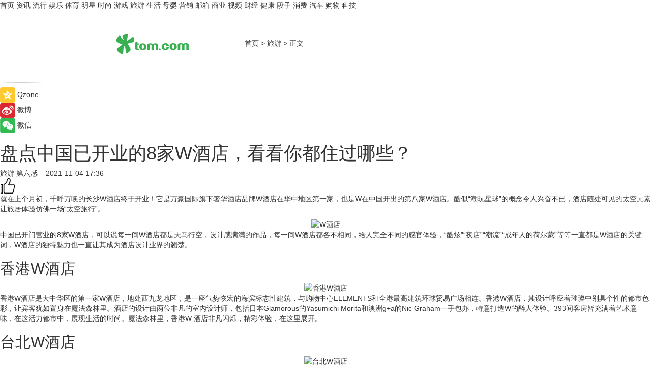

--- FILE ---
content_type: text/html
request_url: https://travel.tom.com/202111/1103421667.html
body_size: 13907
content:
<!DOCTYPE html>
<html xmlns="http://www.w3.org/1999/xhtml"  lang="zh-CN" >

<!-- openCMs sreach -->
<head>
    <meta http-equiv="Content-Type" content="text/html; charset=UTF-8">
	<meta name="viewport" content="width=device-width, initial-scale=1.0">
    <meta http-equiv="X-UA-Compatible" content="IE=edge,chrome=1" >
	<meta name="referrer" content="unsafe-url" />
	<meta name="robots" content="index, follow">
   
    <title>盘点中国已开业的8家W酒店，看看你都住过哪些？_TOM旅游</title><meta name="Description" content="就在上个月初，千呼万唤的长沙W酒店终于开业！它是万豪国际旗下奢华酒店品牌W酒店在华中地区第一家，也是W在中国开出的第八家W酒店。酷似“潮玩星球”的概念令人兴奋不已，酒店随处可见的太空元素让旅居体验仿佛一场“太空旅行”。">
        <meta name="keywords" content="W酒店,太空元素,旅居体验,太空旅行,香港W酒店">
        <meta name="Imageurl" content="https://imgs.tom.com/travel/202111/THUMBNAIL78F8C59F15144440.jpg">
        <meta property="og:type" content="article"/>
        <meta property="og:title" content="盘点中国已开业的8家W酒店，看看你都住过哪些？"/>
        <meta property="og:description" content="就在上个月初，千呼万唤的长沙W酒店终于开业！它是万豪国际旗下奢华酒店品牌W酒店在华中地区第一家，也是W在中国开出的第八家W酒店。酷似“潮玩星球”的概念令人兴奋不已，酒店随处可见的太空元素让旅居体验仿佛一场“太空旅行”。"/>
        <meta property="og:image" content="https://imgs.tom.com/travel/202111/THUMBNAIL78F8C59F15144440.jpg"/>
        <meta property="og:url" content="https://travel.tom.com/202111/1103421667.html"/>
        <meta property="og:release_date" content="2021-11-04 17:36"/>
    <meta name="applicable-device" content="pc,mobile">
	<link rel="canonical" href="https://travel.tom.com/202111/1103421667.html"/>
    <!--加载图标-->
	   	 <link href="https://www.tom.com/system/modules/my.opencms.news/resources/tom/bootstrap/css/bootstrap.min.css" rel="stylesheet" type="text/css">
   	  <link href="//www.tom.com/system/modules/my.opencms.news/resources/pc/css/newcontent_auto3.css?v=4" rel="stylesheet" type="text/css">
   
	
</head>
<body>
<input  type="hidden"  value ="0" id="sltop"/>
<input  type="hidden"  value ="1056" id="jsonid"/>
<input  type="hidden"  value="/travel/" id="category">
<div class="index_nav">
   <div class="index_nav_child">
<div class="index_nav_left">
<a href="//www.tom.com" title="TOM首页" id="shouye">首页</a>
<a href="//news.tom.com" title="TOM资讯" id="news">资讯</a>
<a href="//popular.tom.com" title="TOM流行" id="popular">流行</a>
<a href="//ent.tom.com" title="TOM娱乐" id="ent" >娱乐</a>
<a href="//sports.tom.com" title="TOM体育" id="sports">体育</a>
<a href="//star.tom.com" title="TOM明星" id="gossip">明星</a>
<a href="//fashion.tom.com" title="TOM时尚" id="fashion">时尚</a>
<a href="//game.tom.cn" title="TOM游戏" target="_blank" id="game">游戏</a>
<a href="//travel.tom.com" id="travel" title="TOM旅游">旅游</a>
<a href="//life.tom.com" title="TOM生活" id="life">生活</a>
<a href="//baby.tom.com" title="TOM母婴" id="baby">母婴</a>
<a href="//marketing.tom.com" title="TOM营销" id="marketing">营销</a>
<a href="//vip.tom.com" title="TOM邮箱" id="mail" target="_blank">邮箱</a>
<a href="//biz.tom.com" id="biz" title="TOM商业">商业</a>
<a href="//v.tom.com" id="tv" target="_blank" title="TOM视频">视频</a>
<a href="//finance.tom.com" id="finance" title="TOM财经">财经</a>
<a href="//health.tom.com" id="health" title="TOM健康">健康</a>
<a href="//joke.tom.com" id="joke" title="TOM段子">段子</a>
<a href="//xiaofei.tom.com" title="TOM消费" id="xiaofei">消费</a>
<a href="//car.tom.com" title="TOM汽车" id="car">汽车</a>
<a href="//www.ule.com" title="TOM购物" target="_blank">购物</a>
<a href="//tech.tom.com" title="TOM科技" id="tech">科技</a>
</div>
</div>
</div>
<div class="content_nav" id="content_nav">
    <div class="content_nav_box">
        <!--二维码-->
        <div id="qrcode" style="width:200px;height:200px;position:fixed;left:50%;top:50%; display:none;margin-left:-100px;margin-top:-100px;">aaa</div>
        <a class="back_arrow" id="back_arrow" href="javascript:history.back(-1)"><img src="https://www.tom.com/system/modules/my.opencms.news/resources/pc/pic/back_arow.png" alt></a>
        <a class="back_hot" id="back_hot" href="javascript:history.back(-1)"><img src="https://www.tom.com/system/modules/my.opencms.news/resources/pc/pic/tom_back.png" alt></a>
        <span class="tom_pc_logo"  href="https://www.tom.com"><img src="https://www.tom.com/system/modules/my.opencms.news/resources/pc/pic/tom_pc_logo.png" alt="logo"></span>
        <span class="tom_com_logo"><a href="https://www.tom.com/index2.html"> <img src="https://www.tom.com/system/modules/my.opencms.news/resources/tom/tomLogo1.png" alt="logo" ></a></span>
        <img class="tom_share" data-toggle="modal" data-target=".bs-example-modal-lg" src="//www.tom.com/system/modules/my.opencms.news/resources/pc/pic/tom_share.png" style="display: none;" alt>
		<a class="nav_left01" href="https://www.tom.com" title="网站首页" target="_blank">首页</a>
		<span class="nav_left01">&gt</span>
        <a class="nav_left01" href="https://travel.tom.com" title="TOM旅游" target="_blank">旅游</a>
        <span class="nav_left01">&gt</span>
        <span class="nav_left01">正文</span>
        <span class="share_btn" name="sharebtn"  id="sharebtn" onclick="shareopen()"><img src="//www.tom.com/system/modules/my.opencms.news/resources/pc/pic/share_btn.png" alt></span>
        <div class="right_search_box" style="display:none;">
            <input value="">
            <span class="search_box_btn"><img src="//www.tom.com/system/modules/my.opencms.news/resources/pc/pic/search_btn_icon.png" alt></span>
        </div>
    </div>
</div>
<div class="wxAlert" style="display:none;z-index:9999;padding: 15px;border-radius: 3px; width:240px;height:67px;background:rgba(19,23,31,0.8);position:fixed;top:50%;left:50%;margin-top:-33.5px;margin-left:-120px;font-size:13px;color:#fff;">
    <img style="width:10px;height:9.5px;position:absolute;top:5px;right:5px;" src="https://www.tom.com/system/modules/my.opencms.news/resources/pc/pic/wx_close.png" alt>
    点击下方菜单栏  “ <img src="https://www.tom.com/system/modules/my.opencms.news/resources/shareios3.png" class="sharicoimg"  style="width: 27px; height: 27px;vertical-align: middle;" alt> ” 选择 “分享”， 把好文章分享出去!
</div>


<!-- 微信提示 -->
<div class="modal fade " id="wxmyModal" tabindex="-1" role="dialog" aria-labelledby="wxmyModalLabel" aria-hidden="true" >
    <div class="modal-dialog" >
        <img src="https://www.tom.com/system/modules/my.opencms.news/resources/shareios2.png" style="right: 0; float: right; width: 94px;margin-top:30px; margin-right:18px" alt>

        <div class="modal-content amodal-content" style="top: 250px; border:0px; width: 240px;height: 86px;left: 50%; margin-top: -33.5px;margin-left: -120px;font-size: 15px;color: rgb(255, 255, 255);background:rgba(19,23,31,0.8);padding: 4px;box-sizing: content-box;" >
            <button type="button" class="close closea" data-dismiss="modal" aria-hidden="true"  style="color: #fff;font-weight: normal; opacity: 1;">
                &times;
            </button>

            <div class="modal-body" style="padding-top:25px; text-align: center;">
                请点击右上角选择分享，把好文章分享出去
            </div>

        </div>
    </div>
</div>
<!--分享模态框-->
<div class="modal tomShare_modal fade bs-example-modal-lg tomShare_modalbs" tabindex="-1" role="dialog" aria-labelledby="myLargeModalLabel">
    <div style="margin:0;" class="modal-dialog modal-lg" role="document">
        <div class="modal-content">
            <div style="font-size:12px;" class="row text-center tomShare_modalbshe">
                <div data-dismiss="modal" class="col-xs-3"  id="pyq">
                    <img src="https://www.tom.com/system/modules/my.opencms.news/resources/pc/pic/tom_pyq.png" alt>
                    <div style="margin-top: 6px;" class="row">
                        <div class="col-xs-12">朋友圈</div>
                    </div>
                </div>
                <div data-dismiss="modal" class="col-xs-3"  id="wx">
                    <img  src="https://www.tom.com/system/modules/my.opencms.news/resources/pc/pic/tom_wechat.png" alt>
                    <div style="margin-top: 6px;" class="row">
                        <div class="col-xs-12">微信好友</div>
                    </div>
                </div>
                <div data-dismiss="modal" class="col-xs-3" id="qzone" onclick="shareToQzone()">
                    <img  src="//www.tom.com/system/modules/my.opencms.news/resources/pc/pic/tom_space.png" alt >
                    <div style="margin-top: 6px;" class="row">
                        <div class="col-xs-12">QQ空间</div>
                    </div>
                </div>
                <div data-dismiss="modal" class="col-xs-3" id="qq" onclick="shareToQQ()">
                    <img  src="https://www.tom.com/system/modules/my.opencms.news/resources/pc/pic/tom_qq1.png" alt>
                    <div style="margin-top: 6px;" class="row">
                        <div class="col-xs-12">QQ</div>
                    </div>
                </div>
            </div>
            <div style="" class="row">
                <div data-dismiss="modal" style="" class="col-xs-12 text-center tomShare_modalfb">
                    取消
                </div>
            </div>
        </div>
    </div>
</div>
<!--文章内容部分-->
<div class="content_body_box">
    <div class="content_body_left" id="content_body_left">
        <div class="scan_box">
            <div class="scan_box_text"></div>
            <div class="scan_box_img" id="scan_box_img"></div>
        </div>
        <div class="left_line"><img src="https://www.tom.com/system/modules/my.opencms.news/resources/pc/pic/left_line.png" alt></div>
        <div class="kongjian_share">
            <span class="kongjian_share_img"><img src="https://www.tom.com/system/modules/my.opencms.news/resources/pc/pic/kongjian_share.png" alt></span>
            <span class="kongjian_share_text">Qzone</span>
        </div>
        <div class="weibo_share">
            <span class="weibo_share_img"><img src="https://www.tom.com/system/modules/my.opencms.news/resources/pc/pic/weibo_share.png" alt></span>
            <span class="weibo_share_text">微博</span>
        </div>
        <div class="weixin_share">
            <span class="weixin_share_img"><img src="https://www.tom.com/system/modules/my.opencms.news/resources/pc/pic/weixin_share.png" alt></span>
            <span class="weixin_share_text">微信</span>
            <span class="weixin_share_scan" id="weixin_share_scan">
				</span>
        </div>
    </div>
    <div class="content_body_center" id="content_body_center">
        <div class="content_news_box">
            <h1 class="news_box_title news_box_title1">盘点中国已开业的8家W酒店，看看你都住过哪些？</h1>

                <!-- 写下想法弹出框 -->
                <div id="alert_share" style="display:none;border-color:rgba(66,66,66,0.1);background-color:#fff;box-shadow: 4px 7px 9px -8px rgb(66,66,66);color:#000000;" class="alert alert-success alert-dismissable fade in">
                    <button style="top: -13px;right: -26px;outline: 0;" type="button" class="close" aria-hidden="true">
                        &times;
                    </button>
                    <img style="width:14px;height:14px;" src="https://www.tom.com/system/modules/my.opencms.news/resources/pc/pic/tom_check.png" alt >
                    <strong>为推荐给更多人</strong>
                    <strong data-toggle="modal"  class="setdata" data-target=".bs-example-modal-lg" style="color:#31ba52;" >分享写下你的想法></strong>
                </div>
				
				  
				<div class="news_box_inforlinre">
				<div class="news_box_inforlinreab"></div>
                <div class="news_box_infor">
				<span class="formtag">旅游</span>
				 <span class="infor_from infor_froma">

								<a class="infor_from_a" href="/sourcelink.html?linkfrom=https://www.senseluxury.com/"  target="_blank"            rel="nofollow">
											第六感  &nbsp;&nbsp;</a>
									</span>
						<span class="infor_time">
							2021-11-04 17:36</span>
                   
                    <!--点赞新样式-->
                     	<div class="tom_fabulous tom_fabulousa">
                        <div class="tom_fabulousdiv" id="m_like">
                            <img class="tom_fabulousimg" src="https://www.tom.com/system/modules/my.opencms.news/resources/tom/phone_noclick.png" alt ><span class="tom_fabulousspan" id="num"></span>
                        </div>

                    </div>
                </div>
                <div class="news_box_text">
                    <html>
 <head></head>
 <body>
  <p>就在上个月初，千呼万唤的长沙W酒店终于开业！它是万豪国际旗下奢华酒店品牌W酒店在华中地区第一家，也是W在中国开出的第八家W酒店。酷似“潮玩星球”的概念令人兴奋不已，酒店随处可见的太空元素让旅居体验仿佛一场“太空旅行”。</p> 
  <center>
   <img title="W酒店" src="https://imgs.tom.com/travel/202111/1103421667/CONTENT69d5521d7c497564.jpg" alt="W酒店" width="700px">
  </center> 
  <p>中国已开门营业的8家W酒店，可以说每一间W酒店都是天马行空，设计感满满的作品，每一间W酒店都各不相同，给人完全不同的感官体验，“酷炫”“夜店”“潮流”“成年人的荷尔蒙”等等一直都是W酒店的关键词，W酒店的独特魅力也一直让其成为酒店设计业界的翘楚。</p> 
  <h2>香港W酒店</h2> 
  <center>
   <img title="香港W酒店" src="https://imgs.tom.com/travel/202111/1103421667/CONTENTbef9dd04f0d4b5df.jpg" alt="香港W酒店" width="700px">
  </center> 
  <p>香港W酒店是大中华区的第一家W酒店，地处西九龙地区，是一座气势恢宏的海滨标志性建筑，与购物中心ELEMENTS和全港最高建筑环球贸易广场相连。香港W酒店，其设计呼应着璀璨中别具个性的都市色彩，让宾客犹如置身在魔法森林里。酒店的设计由两位非凡的室内设计师，包括日本Glamorous的Yasumichi Morita和澳洲g+a的Nic Graham一手包办，特意打造W的醉人体验。393间客房皆充满着艺术意味，在这活力都市中，展现生活的时尚。魔法森林里，香港W 酒店非凡闪烁，精彩体验，在这里展开。</p> 
  <h2>台北W酒店</h2> 
  <center>
   <img title="台北W酒店" src="https://imgs.tom.com/travel/202111/1103421667/CONTENTef05877b0addc1df.jpg" alt="台北W酒店" width="700px">
  </center> 
  <p>台北W酒店位于台北市政府站正前方，紧邻台北 101 地标性摩天大楼。宾客可从客房内饱览 101 大厦的壮丽全景，他处难得的别样体验尽在此间！在信义区这片繁华区域，您可找到热闹非凡的夜生活和众多令人放松的购物场所，以及更多美食胜地。入住台北 W 酒店，尽享丰富多彩的娱乐活动！为满足您的味蕾享受，不妨前往我们的特色紫艳中餐厅大快朵颐，同时欣赏迷人城市景观，或者在酒店内的时尚酒吧品饮创意鸡尾酒，在 WET室外泳池畅游，亦或在 FIT 健身馆酣畅挥汗。结束一天充实的城市探索之旅后，您可前往我们惬意的 Away 水疗中心放松身心，或者留在舒适优雅的客房内静静休憩，让舒适的 W 睡床带您进入甜蜜梦乡。若此处提供的信息不够详尽，无需担心，我们的随时随需服务可以始终满足您的各种需求。</p> 
  <h2>广州W酒店</h2> 
  <center>
   <img title="广州W酒店" src="https://imgs.tom.com/travel/202111/1103421667/CONTENT7473971ab31809d3.jpg" alt="广州W酒店" width="700px">
  </center> 
  <p>广州W酒店坐落在华南地标珠江之畔，以生机勃勃的城市元素为经纬线，汇聚一系列现代建筑、历史遗迹、豪华购物中心和高端娱乐场所，织就一幅光彩夺目的锦绣画卷。酒店地处广州市中心，步行可达多处历史景点以及地铁和广州东站。酒店内设多家餐厅，供应地道的中餐、日料和国际风味人气美食，让广大美食爱好者一饱口福。品尝过这些诱人的美味佳肴之后，您还可以前往 WOOBAR 酒吧和妃吧小酌，品赏特色酒水饮料。W 酒廊为酒店时尚现代的混搭风格锦上添花，而 FIT 健身中心, WET 泳池和 AWAY水疗中心可以助您放松身心、重焕活力。酒店的 317 间客房（包括 32 间豪华套房）散发着传统与创新交相互融的魅力，配备 W 睡床和高端按摩浴缸等别具特色的设施，并采用先进的科技、华美的装潢和气派的布设，带给您非同凡响的住宿体验。在专业策划师的精心协助下，市中心的高端场地可以让平平无奇的活动变得分外出彩。</p> 
  <h2>上海外滩W酒店</h2> 
  <center>
   <img title="上海外滩W酒店" src="https://imgs.tom.com/travel/202111/1103421667/CONTENTc2fea11ebbb660f2.jpg" alt="上海外滩W酒店" width="700px">
  </center> 
  <p>上海外滩W酒店，坐落于北外滩的奢华度假酒店，与浦西的繁华都市交相辉映，融合自然、历史和传统海派文化元素，兼具历史独特韵味与未来主义的非凡格调。374间精心设计的客房和套房既蕴含了老上海风情，也彰显W的时尚风潮。上海外滩W酒店拥有逾5,800平方米的活动空间，配备灵活多变的设备与视听设施，是您举办惊艳四座的会议的上佳场所。5个餐厅和社交场所，全力满足不同宾客对美食的需求：现代纽约风格浓郁的标帜餐厅，全天供应国际佳肴；跃层设计空间的艳中餐厅，重塑地道粤菜品味，供应经典和现代融合的广东美食。追溯到上海鸡尾酒盛行的黄金年代的艳汁酒吧，风格多变的WOOBAR酒吧，随着日夜交替呈现不同风貌。宾客更可轻松享受一系列实用设施与定制化的服务，如激发活力的FIT健身馆、舒缓身心的AWAY水疗中心、闲适自在的WET碧波泳池和可饱览上海外滩绝美天际线的WET碧波露台。从白天直至深夜，上海外滩W酒店精彩持续上演，让您沉浸在传统东方古韵与现代西方文化的交融和碰撞，恣享生活。</p> 
  <h2>苏州W酒店</h2> 
  <center>
   <img title="苏州W酒店" src="https://imgs.tom.com/travel/202111/1103421667/CONTENTcd9edc8c68f650fb.jpg" alt="苏州W酒店" width="700px">
  </center> 
  <p>苏州W酒店位于苏州中心 7 号楼，邻近金鸡湖、时尚购物场所以及众多企业办事处。苏州W酒店以充满趣味的玻璃、灯光及其他奇幻元素对这座城市的建筑和传统文化进行现代诠释，如同一件璀璨的浮动艺术品。豪华酒店客房以当地歌剧和家具为启发，采用充满活力的色调搭配，同时配备 W 特色睡床、卫浴用品、高速 Wi-Fi 和宽大的办公区，更可饱览金鸡湖美景和苏州城市景致。60 间服务式公寓均饰以缤纷色彩，是您在华尊享非凡长住体验的理想之选。AWAY水疗中心、FIT 健身馆和 WET 泳池在自然和谐的氛围中为您卸尽疲惫。精美的活动场地将您的活动举办水平从平凡提升至非凡。精致的美食与活泼的鸡尾酒文化更为您的酒店之旅锦上添花。</p> 
  <h2>西安W酒店</h2> 
  <center>
   <img title="西安W酒店" src="https://imgs.tom.com/travel/202111/1103421667/CONTENTf95c74de88ea007b.jpg" alt="西安W酒店" width="700px">
  </center> 
  <p>西安W酒店的标签是亚洲规模最大的W酒店，西安W位于西安市曲江新区，西临曲江南湖，北临寒窑遗址，从它的建筑外观来看，远看就是一个倒放的W形状，可以说是 “最像W”的W酒店。西安 W 酒店设有 385 间客房，均配有特色 W 睡床以及可欣赏曲江全景的步出式阳台。酒店内设全味、飨艳和小釜三间餐厅，着力打造愉悦用餐体验，为您缔造精彩美食探索之旅。WOOBAR 酒吧供应口味丰富的鸡尾酒。AWAY 水疗中心悉心提供健康呵护，您可于此畅享足浴或头发及头皮等多种护理。您可在 FIT 健身馆坚持健身，或于 WET 室内泳池尽情畅游。酒店配备齐全的服务及设施，竭力满足您的所需，让您在曲江地区尽享宾至如归的惬意体验。</p> 
  <h2>成都W酒店</h2> 
  <center>
   <img title="成都W酒店" src="https://imgs.tom.com/travel/202111/1103421667/CONTENTe747eb234dfb5b15.jpg" alt="成都W酒店" width="700px">
  </center> 
  <p>成都W酒店地处武侯区交子大道，位于成都悠方购物中心，这家最新开业的W酒店建筑外墙大胆采用幻彩耀眼的玻璃组合而成，具有代表性的“W”标志点亮城市夜景。酒店是由多伦多知名设计公司 GLYPH DESIGN STUDIO 操刀设计，整个公共区域的色调以白黄灰为主，随处可见熊猫，变脸等本土元素，而作为遍布成都的城市茶馆中备受喜爱的传统娱乐项目，麻将元素遍布酒店空间，从墙面图案到堆叠摆放的竹椅中都有迹可循。踏入潮堂（W品牌对传统酒店大堂的全新诠释），先锋跨界艺术团队teamLab为宾客专属打造了震撼感官的体验式LED虚拟瀑布，但是由于地处商业地段，所以房间的view大家就不要抱太大希望了，开业几天风评并不十分如意，大家普遍认为公区设计尚可，房间设计并不十分W，但些许细节上的巧思、自然热情大方的服务总归是值得肯定的。</p> 
  <h2>长沙W酒店</h2> 
  <center>
   <img title="长沙W酒店" src="https://imgs.tom.com/travel/202111/1103421667/CONTENT3210c198b205f861.jpg" alt="长沙W酒店" width="700px">
  </center> 
  <p>长沙W酒店坐落于“星城长沙”运达中央广场中心地带，将未来航行概念融入本土文化基因，打造绚耀奇幻的“星沙宇宙”之旅，为一众潮流先锋点燃探索未知的磅礴激情。酒店拥有 345间以太空幻境为灵感打造的客房及套房，开启别出心裁的星河穿梭般旅居体验。不论是激发活力的FIT有型健身中心、闲适宜人的WET碧波泳池还是“星梦工厂”般的AWAY水疗中心，都致力于让宾客摆脱日常烦忧，焕发活力精彩。TROPICS全日餐厅极具热带风情；灵感源自卡巴莱歌舞秀的星艳中餐厅，以及每一刻都焕然如“星”的RUNWAY酒吧，为您带来别出生面的深度沉浸之旅。超过1000平方米的活动空间，包括5间规模多样的会议室及多功能厅，均配有崭新前沿的会议设备与视听娱乐设施，是举办各类主题活动、大型会议、私人宴请或商务活动的理想之所。酒店提供24小时随时/随需服务，带领宾客一同探索未知精彩，恣享W燃动“星”风尚。Insider时讯达人，对潮流动向、新锐资讯了然于胸，为您链接这座“娱乐之都”提供多维共振。</p> 
  <p>&nbsp;</p>
 </body>
</html><!--增加原创提示-->
					<span id="adright" style="color: #ffffff;display:none">0</span>
                </div>
				</div>
				<div class="news_box_banner_pc1" style="margin-top: 10px;margin-bottom: 20px;">
					<a class="a_img_border" href="//game.tom.com?pop=1"  rel="nofollow"  ><img src="https://www.tom.com/system/modules/my.opencms.news/resources/pc/pic/banner/tem_pc1.jpg" alt/>
					<div class="guanggao">
						广告
					</div>
					</a>
				</div>
				
                <div class="news_box_operation">
				  <div class="news_box_report news_box_reporta"><a href="https://www.tom.com/partner/jubao.html" target="_blank" rel="nofollow">举报</a></div>
					 	<span class="infor_author">责任编辑：
							4150ZYN</span>
                  
                    <div style="margin-top: 50px;text-align: center;">
                        <div style="display: inline-block;" id="pc_like">
                            <img src="https://www.tom.com/system/modules/my.opencms.news/resources/pc/pic/pc_noclick.png"   alt >
                            <p style="margin-top: 10px;" id="num"></p>
                        </div>
                    </div>
                </div>
				  <div class="news_box_operation_mhead" >
				  
				  </div>
                <div class="news_box_operation_m" style="text-align:right;font-size:13px;color:#666666;margin-bottom:20px;">
                    责任编辑：
                    4150ZYN<!--<div style="margin-top: 40px;text-align: center;">
                        <div style="display: inline-block; border: 1px solid #c5c5c5; border-radius: 51px; padding: 5px; min-width: 134px; font-size: 16px; cursor: pointer; color: #4f5054;" id="m_like">
                            <img style="vertical-align: middle;width: 20px;" src="//www.tom.com/system/modules/my.opencms.news/resources/tom/phone_noclick.png"><span style="margin-top: 10px;vertical-align: middle;padding-left: 5px;" id="num">赞</span>
                        </div>

                    </div>-->

                </div>
            <!-- app分享-->
            <div class="news_box_share" id="news_box_share">
                <div id="sharetxt" class="share_title" >
                    <span>————</span>&nbsp;&nbsp;&nbsp;&nbsp;分享到&nbsp;&nbsp;&nbsp;&nbsp;<span>————</span>
                </div>
                <div id="sharebtn4" class="contect_share">
                    <div class="share_platform">
                        <div class="share_weixin"><a id="wx" onclick="shareToWx()">
                            <div><img src="https://www.tom.com/system/modules/my.opencms.news/resources/pc/pic/weixin3.png"></div>
                            <div class="share_text">微信好友</div>
                        </a>
                        </div>
                        <div class="share_quan"><a id="pyq" onclick="shareToWxpyq()">
                            <div><img src="https://www.tom.com/system/modules/my.opencms.news/resources/pc/pic/quan3.png"></div>
                            <div class="share_text">朋友圈</div>
                        </a>
                        </div>
                        <div class="share_qq"><a id="qq" onclick="shareToQQ()">
                            <div><img src="https://www.tom.com/system/modules/my.opencms.news/resources/pc/pic/QQ3.png"></div>
                            <div class="share_text">QQ好友</div>
                        </a>
                        </div>
                        <div class="share_kongjian"><a id="qzone" onclick="shareToQzone()">
                            <div><img src="https://www.tom.com/system/modules/my.opencms.news/resources/pc/pic/kongjian3.png"></div>
                            <div class="share_text">QQ空间</div>
                        </a>
                        </div>
                        <script id="app" type="text/javascript"></script>
                    </div>
                </div>
            </div>
            <div class="news_box_banner_pc"></div>
        </div>
		
		  <div class="news_box_banner_phone">
       
    </div>
		
			
		<div class="shoujiline"></div>
		<div class="shouji">
			<div class="pic_news_title">
				<span class="mrelation_titlespanicom">&nbsp;</span>
				<span class="mrelation_titlespan">相关推荐</span>
			</div>
			<div class='three_image_news'>        <a href='//news.tom.com/202206/4805940486.html'>            <div class='news_title'> 7or9第二双高跟鞋，探讨女性的“两次”选择</div>            <div class='news_pic3'>                <img class='pic1' src='https://imgs.tom.com/whyz/202206/4805940486/THUMBNAIL03feea8c321c0877.jpeg' alt=' 7or9第二双高跟鞋，探讨女性的“两次”选择'>                <img class='pic2' src='https://imgs.tom.com/whyz/202206/4805940486/THUMBNAIL84b670cab81293ff.jpg' alt=' 7or9第二双高跟鞋，探讨女性的“两次”选择'>                <img class='pic2' src='https://imgs.tom.com/whyz/202206/4805940486/THUMBNAIL47359c99973ff865.jpeg' alt=' 7or9第二双高跟鞋，探讨女性的“两次”选择'>            </div>        </a>        <div class='news_infor'>            <div class='source'>                <span>TOM</span>            </div>            <span class='push_time'>06-01 16:00</span>        </div>    </div><div class='three_image_news'>        <a href='//news.tom.com/202206/4814396999.html'>            <div class='news_title'> 甜粽子or咸粽子？国美真快乐APP“真值6.18”让生活与“粽”不同</div>            <div class='news_pic3'>                <img class='pic1' src='https://imgs.tom.com/whyz/202206/4814396999/THUMBNAILf40bc950ea42ef8b.jpeg' alt=' 甜粽子or咸粽子？国美真快乐APP“真值6.18”让生活与“粽”不同'>                <img class='pic2' src='https://imgs.tom.com/whyz/202206/4814396999/THUMBNAIL28095355b9215f5c.jpeg' alt=' 甜粽子or咸粽子？国美真快乐APP“真值6.18”让生活与“粽”不同'>                <img class='pic2' src='https://imgs.tom.com/whyz/202206/4814396999/THUMBNAIL806749507f2829c1.jpeg' alt=' 甜粽子or咸粽子？国美真快乐APP“真值6.18”让生活与“粽”不同'>            </div>        </a>        <div class='news_infor'>            <div class='source'>                <span>TOM</span>            </div>            <span class='push_time'>06-01 17:35</span>        </div>    </div><div class='three_image_news'>        <a href='//news.tom.com/202205/4182646616.html'>            <div class='news_title'> 2022年ANC的性价天花板推荐：Haylou MoriPods ANC降噪蓝牙耳机</div>            <div class='news_pic3'>                <img class='pic1' src='https://imgs.tom.com/whyz/202205/4182646616/THUMBNAIL26479a836466d7fa.jpg' alt=' 2022年ANC的性价天花板推荐：Haylou MoriPods ANC降噪蓝牙耳机'>                <img class='pic2' src='https://imgs.tom.com/whyz/202205/4182646616/THUMBNAILc44db4a02c4c2ce4.jpg' alt=' 2022年ANC的性价天花板推荐：Haylou MoriPods ANC降噪蓝牙耳机'>                <img class='pic2' src='https://imgs.tom.com/whyz/202205/4182646616/THUMBNAILc390b7e4db55863f.jpg' alt=' 2022年ANC的性价天花板推荐：Haylou MoriPods ANC降噪蓝牙耳机'>            </div>        </a>        <div class='news_infor'>            <div class='source'>                <span>TOM</span>            </div>            <span class='push_time'>05-25 11:50</span>        </div>    </div><div class='three_image_news'>        <a href='//news.tom.com/202205/4624608174.html'>            <div class='news_title'> 如何突破电竞酒店变革重围？FHD酒店设计为酒店赋能更多商业价值</div>            <div class='news_pic3'>                <img class='pic1' src='https://imgs.tom.com/whyz/202205/4624608174/THUMBNAIL8aa1dd6ae3d71d05.jpg' alt=' 如何突破电竞酒店变革重围？FHD酒店设计为酒店赋能更多商业价值'>                <img class='pic2' src='https://imgs.tom.com/whyz/202205/4624608174/THUMBNAIL312c36804887455d.jpg' alt=' 如何突破电竞酒店变革重围？FHD酒店设计为酒店赋能更多商业价值'>                <img class='pic2' src='https://imgs.tom.com/whyz/202205/4624608174/THUMBNAIL57788344ac3e0a7c.jpg' alt=' 如何突破电竞酒店变革重围？FHD酒店设计为酒店赋能更多商业价值'>            </div>        </a>        <div class='news_infor'>            <div class='source'>                <span>TOM</span>            </div>            <span class='push_time'>05-30 15:48</span>        </div>    </div><div class='three_image_news'>        <a href='//xiaofei.tom.com/202206/4955821394.html'>            <div class='news_title'> 宜尚酒店落地金融城，城央启幕理想生活</div>            <div class='news_pic3'>                <img class='pic1' src='https://imgs.tom.com/whyz/202206/4955821394/THUMBNAILdceec7f3d95ea3c6.jpg' alt=' 宜尚酒店落地金融城，城央启幕理想生活'>                <img class='pic2' src='https://imgs.tom.com/whyz/202206/4955821394/THUMBNAILb447c7a5fdcc56fb.jpg' alt=' 宜尚酒店落地金融城，城央启幕理想生活'>                <img class='pic2' src='https://imgs.tom.com/whyz/202206/4955821394/THUMBNAIL9b3a96c8b6715eb7.jpg' alt=' 宜尚酒店落地金融城，城央启幕理想生活'>            </div>        </a>        <div class='news_infor'>            <div class='source'>                <span>TOM</span>            </div>            <span class='push_time'>06-03 13:27</span>        </div>    </div></div>
		
		<div class="recommend_text">
		      <div class="relation_title" id="list-container">
		          <span style=""  class="relation_titlespanico">&nbsp;</span>
		          <span style="" class="relation_titlespan">热点精选</span>
		      </div>
		   <div class='item-container item-none item-noned'><ul class='tem-nonere'><li class='item-left'><a  class='a_img_border'  target='_blank' href='//ent.tom.com/202206/1269401249.html'><img class='item-img' src='https://imgs.tom.com/ent/202206/1269401249/THUMBNAIL40CE9FF3EDA9467D.jpg' alt='林更新《新游记》组队看火箭 与岳云鹏双向奔赴'></a></li><li class='item-right'><div class='divh4'><a target='_blank' href='//ent.tom.com/202206/1269401249.html'>林更新《新游记》组队看火箭 与岳云鹏双向奔赴</a></div><p class='soddd'><span class='spanna'>奇偶记娱乐</span><span class='publish-time publish-timepc'>2022-06-07 09:06</span><span class='publish-time publish-timemb'>06-07 09:06</span></p></li></ul></div><div class='item-container item-none item-noneb'><div class='divh4'><a target='_blank' href='//ent.tom.com/202206/1264049594.html'>小逗剧场《破事精英》定档6月18日，韦正李佳航再度联手演绎爆笑故事</a></div><ul><li class='item-center'><a class='a_img_border' target='_blank' href='//ent.tom.com/202206/1264049594.html'><img class='item-img' src='https://imgs.tom.com/gossip/202206/1264049594/THUMBNAILB040D0766F574501.jpg' alt='小逗剧场《破事精英》定档6月18日，韦正李佳航再度联手演绎爆笑故事'></a></li><li class='item-center'><a class='a_img_border' target='_blank' href='//ent.tom.com/202206/1264049594.html'><img class='item-img' src='https://imgs.tom.com/gossip/202206/1264049594/THUMBNAILa4b74ac6e8fbacae.jpg' alt='小逗剧场《破事精英》定档6月18日，韦正李佳航再度联手演绎爆笑故事'></a></li><li class='item-center'><a class='a_img_border' target='_blank' href='//ent.tom.com/202206/1264049594.html'><img class='item-img' src='https://imgs.tom.com/gossip/202206/1264049594/THUMBNAIL5bc5421c2ffd197a.jpg' alt='小逗剧场《破事精英》定档6月18日，韦正李佳航再度联手演绎爆笑故事'></a></li></ul><div class='item-bottom'><p class='soddd'><span class='spanna'>奇偶记娱乐</span><span class='publish-time publish-timepc'>2022-06-07 09:04</span><span class='publish-time publish-timemb'>06-07 09:04</span></p></div></div><div class='item-container item-none item-noned'><ul class='tem-nonere'><li class='item-left'><a  class='a_img_border'  target='_blank' href='//life.tom.com/202206/1264049694.html'><img class='item-img' src='https://imgs.tom.com/tech/202206/1264049694/THUMBNAIL07973665991e71f3.jpg' alt='功率拉满！iQOO 10 Pro曝光：首发200W快充'></a></li><li class='item-right'><div class='divh4'><a target='_blank' href='//life.tom.com/202206/1264049694.html'>功率拉满！iQOO 10 Pro曝光：首发200W快充</a></div><p class='soddd'><span class='spanna'>安兔兔</span><span class='publish-time publish-timepc'>2022-06-07 09:03</span><span class='publish-time publish-timemb'>06-07 09:03</span></p></li></ul></div><div class='item-container item-none item-noned'><ul class='tem-nonere'><li class='item-left'><a  class='a_img_border'  target='_blank' href='//tech.tom.com/202206/1285610196.html'><img class='item-img' src='https://imgs.tom.com/tech/202206/1285610196/THUMBNAILa085c95fd1e2ad0b.jpg' alt='5月Android手机好评榜：华为重返前三'></a></li><li class='item-right'><div class='divh4'><a target='_blank' href='//tech.tom.com/202206/1285610196.html'>5月Android手机好评榜：华为重返前三</a></div><p class='soddd'><span class='spanna'>安兔兔</span><span class='publish-time publish-timepc'>2022-06-07 09:02</span><span class='publish-time publish-timemb'>06-07 09:02</span></p></li></ul></div><div class='item-container item-none item-noned'><ul class='tem-nonere'><li class='item-left'><a  class='a_img_border'  target='_blank' href='//tech.tom.com/202206/1285610768.html'><img class='item-img' src='https://imgs.tom.com/tech/202206/1285610768/THUMBNAILc2beaeb84c5c43dd.jpg' alt='Redmi影像有望：换装全新主摄 K50 Ultra首发'></a></li><li class='item-right'><div class='divh4'><a target='_blank' href='//tech.tom.com/202206/1285610768.html'>Redmi影像有望：换装全新主摄 K50 Ultra首发</a></div><p class='soddd'><span class='spanna'>安兔兔</span><span class='publish-time publish-timepc'>2022-06-07 09:00</span><span class='publish-time publish-timemb'>06-07 09:00</span></p></li></ul></div><div class='item-container item-none item-noned'><ul class='tem-nonere'><li class='item-left'><a  class='a_img_border'  target='_blank' href='//joke.tom.com/202206/3339023945.html'><img class='item-img' src='https://imgs.tom.com/joke/202206/3339023945/THUMBNAIL5D28A9E1C96F47C5.jpg' alt='单位发粽子'></a></li><li class='item-right'><div class='divh4'><a target='_blank' href='//joke.tom.com/202206/3339023945.html'>单位发粽子</a></div><p class='soddd'><a href=https://www.tom.com target='_blank' rel='nofollow' class='source_text'>TOM</a><span class='publish-time publish-timepc'>2022-06-07 08:55</span><span class='publish-time publish-timemb'>06-07 08:55</span></p></li></ul></div><div class='item-container item-none item-noned'><ul class='tem-nonere'><li class='item-left'><a  class='a_img_border'  target='_blank' href='//joke.tom.com/202206/3339187855.html'><img class='item-img' src='https://imgs.tom.com/joke/202206/3339187855/THUMBNAIL1862B05563D445E8.jpg' alt='单位招聘员工'></a></li><li class='item-right'><div class='divh4'><a target='_blank' href='//joke.tom.com/202206/3339187855.html'>单位招聘员工</a></div><p class='soddd'><a href=https://www.tom.com target='_blank' rel='nofollow' class='source_text'>TOM</a><span class='publish-time publish-timepc'>2022-06-07 08:55</span><span class='publish-time publish-timemb'>06-07 08:55</span></p></li></ul></div><div class='item-container item-none item-noned'><ul class='tem-nonere'><li class='item-left'><a  class='a_img_border'  target='_blank' href='//tech.tom.com/202206/1320223543.html'><img class='item-img' src='https://imgs.tom.com/tech/202206/1320223543/THUMBNAIL666a4834b2c67356.jpg' alt='All Stars VR将上线“名人元宇宙”、Web 3市场，至2023年用户有望达到1亿'></a></li><li class='item-right'><div class='divh4'><a target='_blank' href='//tech.tom.com/202206/1320223543.html'>All Stars VR将上线“名人元宇宙”、Web 3市场，至2023年用户有望达到1亿</a></div><p class='soddd'><span class='spanna'>93913网</span><span class='publish-time publish-timepc'>2022-06-07 08:53</span><span class='publish-time publish-timemb'>06-07 08:53</span></p></li></ul></div><div class='item-container item-none item-noneb'><div class='divh4'><a target='_blank' href='//star.tom.com/202206/1264047088.html'>《一周的朋友》发布“高考之后就相见”特辑 赵今麦林一送高考祝福</a></div><ul><li class='item-center'><a class='a_img_border' target='_blank' href='//star.tom.com/202206/1264047088.html'><img class='item-img' src='https://imgs.tom.com/gossip/202206/1264047088/THUMBNAILcee833043e2c980b.jpg' alt='《一周的朋友》发布“高考之后就相见”特辑 赵今麦林一送高考祝福'></a></li><li class='item-center'><a class='a_img_border' target='_blank' href='//star.tom.com/202206/1264047088.html'><img class='item-img' src='https://imgs.tom.com/gossip/202206/1264047088/THUMBNAILa68ae9cb0ab09e04.jpg' alt='《一周的朋友》发布“高考之后就相见”特辑 赵今麦林一送高考祝福'></a></li><li class='item-center'><a class='a_img_border' target='_blank' href='//star.tom.com/202206/1264047088.html'><img class='item-img' src='https://imgs.tom.com/gossip/202206/1264047088/THUMBNAIL35369bd616e27d0c.jpg' alt='《一周的朋友》发布“高考之后就相见”特辑 赵今麦林一送高考祝福'></a></li></ul><div class='item-bottom'><p class='soddd'><span class='spanna'>奇偶记娱乐</span><span class='publish-time publish-timepc'>2022-06-07 08:51</span><span class='publish-time publish-timemb'>06-07 08:51</span></p></div></div><div class='item-container item-none item-noned'><ul class='tem-nonere'><li class='item-left'><a  class='a_img_border'  target='_blank' href='//finance.tom.com/202206/1908211958.html'><img class='item-img' src='https://imgs.tom.com/finance/202206/1908211958/THUMBNAILE00309A60D924CD3.jpg' alt='新型天然水凝胶，让3D打印技术变得更环保'></a></li><li class='item-right'><div class='divh4'><a target='_blank' href='//finance.tom.com/202206/1908211958.html'>新型天然水凝胶，让3D打印技术变得更环保</a></div><p class='soddd'><span class='spanna'>前瞻网</span><span class='publish-time publish-timepc'>2022-06-07 08:49</span><span class='publish-time publish-timemb'>06-07 08:49</span></p></li></ul></div></div> 
		   <div class="newdixian">
        人家也是有底线的啦~
    </div>
		
    </div>

  
  
   
  
  
    <div class="content_body_right" id="content_body_right">
		 <div class="body_right_banner" id="body_right_banner"><div class="guanggao" style="display:none">广告</div>
        </div>
	
        <div class="recommend_pic_news" id="recommend_pic_news">
            <div class="pic_news_title">相关推荐</div>

            <div class='pic_news01'><a href='//news.tom.com/202206/4805940486.html' target='_blank' title=' 7or9第二双高跟鞋，探讨女性的“两次”选择'><img src='https://imgs.tom.com/whyz/202206/4805940486/THUMBNAIL03feea8c321c0877.jpeg' width='270' height='152' alt><p class='pic_news01_title'> 7or9第二双高跟鞋，探讨女性的“两次”选择</p></a></div><div class='friend_line'></div><div class='pic_news01'><a href='//news.tom.com/202206/4814396999.html' target='_blank' title=' 甜粽子or咸粽子？国美真快乐APP“真值6.18”让生活与“粽”不同'><img src='https://imgs.tom.com/whyz/202206/4814396999/THUMBNAILf40bc950ea42ef8b.jpeg' width='270' height='152' alt><p class='pic_news01_title'> 甜粽子or咸粽子？国美真快乐APP“真值6.18”让生活与“粽”不同</p></a></div><div class='friend_line'></div><div class='pic_news01'><a href='//news.tom.com/202205/4182646616.html' target='_blank' title=' 2022年ANC的性价天花板推荐：Haylou MoriPods ANC降噪蓝牙耳机'><img src='https://imgs.tom.com/whyz/202205/4182646616/THUMBNAIL26479a836466d7fa.jpg' width='270' height='152' alt><p class='pic_news01_title'> 2022年ANC的性价天花板推荐：Haylou MoriPods ANC降噪蓝牙耳机</p></a></div><div class='friend_line'></div><div class='pic_news01'><a href='//news.tom.com/202205/4624608174.html' target='_blank' title=' 如何突破电竞酒店变革重围？FHD酒店设计为酒店赋能更多商业价值'><img src='https://imgs.tom.com/whyz/202205/4624608174/THUMBNAIL8aa1dd6ae3d71d05.jpg' width='270' height='152' alt><p class='pic_news01_title'> 如何突破电竞酒店变革重围？FHD酒店设计为酒店赋能更多商业价值</p></a></div><div class='friend_line'></div><div class='pic_news01'><a href='//xiaofei.tom.com/202206/4955821394.html' target='_blank' title=' 宜尚酒店落地金融城，城央启幕理想生活'><img src='https://imgs.tom.com/whyz/202206/4955821394/THUMBNAILdceec7f3d95ea3c6.jpg' width='270' height='152' alt><p class='pic_news01_title'> 宜尚酒店落地金融城，城央启幕理想生活</p></a></div><div class='friend_line'></div></div>
       
         <div id="makeline"></div>
        <input type='hidden' id="markvalue"/>
        <div class="body_right_banner" id="body_right_bottom_banner"><div class="guanggao">广告</div>
        </div>
    </div>
</div>
	<span  id="back_top"></span>
	 <span class="ina_fhdb" id="ina_fhdb"><img src="//www.tom.com/system/modules/my.opencms.news/resources/tom/fhdb1.png" alt></span>

<!--  内容页底部信息-->
<div class="sohu-index-v3" style="margin-top: 60px;margin-bottom:-50px">
    <div class="service-info area clearfix1">
        <div class="report">
            <ul style="padding-left: 50px;width: 1180px;">
             	<li style="margin-left:60px;">
					<a href="http://www.beian.gov.cn/portal/registerSystemInfo?recordcode=11010502041454" target="_blank" rel="nofollow" >
					<img src="//www.tom.com/system/modules/my.opencms.news/resources/tomcms/g-a.png"   width="36px" height="36px"  alt="" >京公网安备<br>11010502041454号</a>
				</li>
				<li style="margin-left:20px;">
					<a href="//www.12377.cn" target="_blank" rel="nofollow" ><img src="//www.tom.com/system/modules/my.opencms.news/resources/tomcms/pic02.jpg"   width="30px" height="32px"   alt="">网上有害信息<br>举报专区</a>
				</li>
				<li style="margin-left:-10px;">
					<a href="//www.12377.cn" target="_blank" rel="nofollow"><img src="//www.tom.com/system/modules/my.opencms.news/resources/tomcms/pic02.jpg"  width="30px" height="32px"  alt="">中央网信办违法和<br>不良信息举报中心</a>
				</li>
				<li style="margin-left:10px;">
					<a href="//www.12321.cn" target="_blank" rel="nofollow"><img src="//www.tom.com/system/modules/my.opencms.news/resources/tomcms/1232l-j.png"   width="36px" height="36px" alt="">12321垃圾信息<br>举报中心</a>
				</li>
				<li style="margin-left:0px;">
					<!-- 此链接不能使用https协议 20210827 -->
					<a href="http://www.bjjubao.org/index.htm" target="_blank" rel="nofollow"><img src="//www.tom.com/system/modules/my.opencms.news/resources/tomcms/pic03.gif"   width="28px" height="32px"  alt="">北京市互联网举报<br>中心</a>
				</li>
            </ul>
        </div>
        <div class="license clearfix1">
            <div class="left boxA">

                <p><a href="https://news.tom.com/paizhao/05.html" target="_blank"  rel="nofollow">电信与信息服务业务经营许可证京ICP证&nbsp;010287号</a></p>
                <p><a href="https://news.tom.com/paizhao/03.html" target="_blank"  rel="nofollow">广播电视节目制作许可证(京)&nbsp;字第00713号</a></p>
            </div>
            <div class="left boxB">
                <p><a href="https://news.tom.com/paizhao/06.html" target="_blank"  rel="nofollow">信息网络传播视听节目许可证号&nbsp;0105093号</a></p>
                <p><a href="https://news.tom.com/paizhao/02.html" target="_blank"  rel="nofollow">增值电信业务经营许可证B2-20090011号</a></p>

            </div>
            <div class="left boxC">
                 <p><a href="http://py.qianlong.com/" target="_blank"  rel="nofollow" >北京地区网站联合辟谣平台</a></p>
                 <p><span>违法和不良信息举报电话：010-85181169</span></p>
            </div>
            <div class="left boxD">
               
                
            </div>
        </div>

    </div>
</div>

<div class="content_bottom_box">
<div class="content_bottom">
<div class="content_bottom_line"></div>
<div class="content_bottom1">
<a href="http://www.tomgroup.com/chs/" target="_blank" rel="nofollow">TOM集团</a>
<a href="//www.ule.com/?adid=im_tom_footer" target="_blank" rel="nofollow">邮乐购物</a>
<a href="//www.tom.com/partner/partner.html" target="_blank">合作伙伴</a>
<a href="//www.tom.com/partner/adserver.html" target="_blank" rel="nofollow">广告服务</a>
<a href="//www.tom.com/partner/jointom.html" target="_blank" rel="nofollow">加入TOM</a>
</div>
<div class="content_bottom2">Copyright © 2018 TOM.COM Corporation, All Rights Reserved 雷霆万钧版权声明</div>
<div class="content_bottom3">违法信息/未成年人举报：010-85181169&nbsp;&nbsp;&nbsp;&nbsp;&nbsp;举报邮箱/未成年人举报：<a href="mailto:jubao@tomonline-inc.com" style="color:#333;">jubao@tomonline-inc.com</a></div>
</div>
</div>




    <script src="//www.tom.com/system/modules/my.opencms.news/resources/tom/pc/js/jquery-3.2.1.min.js"></script> 
  <script src="//www.tom.com/system/modules/my.opencms.news/resources/pc/minjs/jquery.cookie.min.js"></script> 
      <script src="//www.tom.com/system/modules/my.opencms.news/resources/pc/js/in_content_auto_nav.js"></script>
	    <script src="//www.tom.com/system/modules/my.opencms.news/resources/pc/js/in_content_auto.js?v=8"></script>
    <script type="text/javascript" src="https://www.tom.com/system/modules/my.opencms.news/resources/pc/js/qrcode.min.js"></script>
	  <script src="https://www.tom.com/system/modules/my.opencms.news/resources/pc/minjs/get_track.min.js"></script> 
    <script src="//www.tom.com/system/modules/my.opencms.news/resources/tom/test/js/bootstrap.min.js" charset="utf-8"></script> 
	
	 
</body>
</html>
